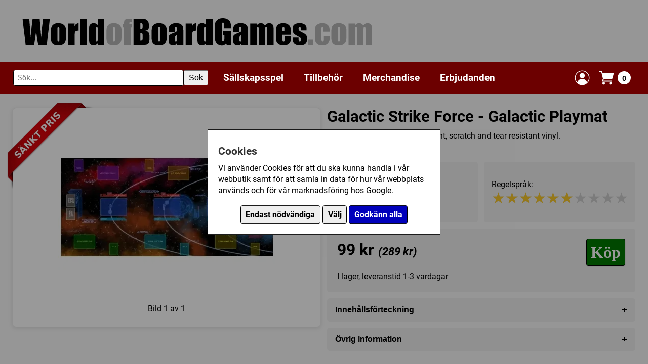

--- FILE ---
content_type: text/html; charset=UTF-8
request_url: https://www.worldofboardgames.com/galactic-strike-force-galactic-playmat
body_size: 4875
content:


















<!DOCTYPE html>
<html lang="sv">
<head>
<meta charset="utf-8">
<meta name="viewport" content="width=device-width, initial-scale=1.0">


	<meta name="description" content="Spelmatta till Galactic Strike Force">


	
	<meta property="og:title" content="Galactic Strike Force - Galactic Playmat">
    <meta property="og:url" content="https://www.worldofboardgames.com/galactic-strike-force-galactic-playmat">
	<meta property="og:type" content="product">
	
			
		
	
	

			
		<meta property="og:image" content="https://www.worldofboardgames.com/product_images/49724-1-M.jpg">
    
		
	<meta property="og:site_name" content="WorldofBoardGames.com">
	<meta property="fb:app_id" content="188844907907242">
	<meta property="fb:admins" content="754788502"> 
	<meta property="fb:admins" content="100002384497439"> 
	
    <meta property="og:description" content="Spelmatta till Galactic Strike Force">

		
	
    <script type="application/ld+json">
    {
      "@context": "https://schema.org/",
      "@type": "Product",
      "name": "Galactic Strike Force - Galactic Playmat",
      "image": [
         "https://www.worldofboardgames.com/product_images/49724-1-M.jpg"
       ],
      "description": "Spelmatta till Galactic Strike Force",
      "sku": "49724",
      "gtin13": "798304258868",

	  	  
      "aggregateRating": {
        "@type": "AggregateRating",
        "ratingValue": "6.00",
        "ratingCount": "1",
		"bestRating": 10
      },
	  
	  	  
      "offers": {
        "@type": "Offer",
        "url": "https://www.worldofboardgames.com/galactic-strike-force-galactic-playmat",
        "priceCurrency": "SEK",
        "price": "99",
		"itemCondition": "https://schema.org/NewCondition",
        "availability": "https://schema.org/InStock"
      }
    }
    </script>
	
	
	


<meta name="keywords" content="brädspel, sällskapsspel, familjespel, barnspel, strategispel, kortspel, webbutik, forum, spel, spelföreningar, konvent">



<!-- Google tag (gtag.js) -->
<script async src="https://www.googletagmanager.com/gtag/js?id=G-T8GE35YP3T"></script>
<script>
  window.dataLayer = window.dataLayer || [];
  function gtag(){dataLayer.push(arguments);}
  
  	gtag('consent', 'default', {
		  'ad_storage': 'denied',
		  'ad_user_data': 'denied',
		  'ad_personalization': 'denied',
		  'analytics_storage': 'denied',
		  'wait_for_update': 500
	});  
  
	gtag('js', new Date());

  gtag('config', 'G-T8GE35YP3T');
  
</script>



 






	<title>Galactic Strike Force - Galactic Playmat - WorldofBoardGames.com</title>

  
  
 


<link rel="preload" href="/fonts/roboto-v30-latin-regular.woff2" as="font" type="font/woff2" crossorigin>
<link rel="preload" href="/fonts/roboto-v30-latin-italic.woff2" as="font" type="font/woff2" crossorigin>
<link rel="preload" href="/fonts/roboto-v30-latin-700.woff2" as="font" type="font/woff2" crossorigin>
<link rel="preload" href="/fonts/roboto-v30-latin-700italic.woff2" as="font" type="font/woff2" crossorigin>

<link rel="preload" href="https://www.worldofboardgames.com/style.css?v=1765196386" as="style">
<link rel="stylesheet" href="https://www.worldofboardgames.com/style.css?v=1765196386" type="text/css" media="screen">


<script type="importmap">
{
  "imports": {
    "js/servicepoint.js": "/js/servicepoint.js?v=1758276002",
    "js/modal.js":        "/js/modal.js?v=1758276003",
    "js/zoomimage.js":    "/js/zoomimage.js?v=1758276002",
	"js/search.js":       "/js/search.js?v=1758276102",
    "js/slider.js":       "/js/slider.js?v=1758276002"
  }
}
</script>

<script src="https://www.worldofboardgames.com/javascript.js?v=1758276148" defer></script>

</head>
<body>

	<div id="cookieBanner" class="cookie-banner" style="display: none;">
        <div class="cookie-banner-box">
		
			<div  class="cookie-banner-content">
		
				<h2>Cookies</h2>
		
				<div id="cookieStart">
		
				<p>Vi använder Cookies för att du ska kunna handla i vår webbutik samt för att samla in data för hur vår webbplats används och för vår marknadsföring hos Google.</p>
				
				<p style="padding-top: 10px; text-align: center;">
				<button class="consentButton" style="background: #eeeeee; color: #000000;" id="denyCookies">Endast nödvändiga</button>
				<button class="consentButton" style="background: #eeeeee; color: #000000;" id="openSettings">Välj</button>
				<button class="consentButton" id="acceptAllCookies">Godkänn alla</button>
				</p>
				
				</div>
				
				<div id="cookieSettings" style="display: none;">
				
					<p>
					Här kan du välja vilka Cookies som vi får använda för att spåra hur vår webbplats används och hur våra annonser presterar.
					</p>
					
					<p>
					<label>
						<input type="checkbox" id="analyticsCheckbox">
						Google Analytics (Besöksstatistik)
					</label>
					
					</p>

					<p>
					<label>
						<input type="checkbox" id="adsCheckbox">
						Google Ads (Marknadsföring)
					</label>
					</p>
					
					<!-- Add more checkboxes for other types of cookies -->
					<p style="padding-top: 10px; text-align: center;">
					<button class="consentButton" style="background: #eeeeee; color: #000000;" id="closeSettings">Tillbaka</button>
					<button class="consentButton" id="saveSettings">Spara</button>
					</p>
				
				</div>
				
			</div>
			
        </div>
    </div>

	
		
		

<div class="grid-item header" style="--span-columns: 60;">
	<div class="header-container">
		
		<div class="header-image" style="width: 100%;">
		  <a href="https://www.worldofboardgames.com" aria-label="Gå till startsidan">
			<img src="https://www.worldofboardgames.com/images/worldofboardgames_logo.webp" width="700" height="72" alt="WorldofBoardGames.com logotyp" style="aspect-ratio: 700 / 72; width: 100%; max-width: 700px;">
		  </a>
		</div>
		
	</div>
</div>
	
	<div class="grid-item span-60 sticky">

		<div style="background-color: #6c0000; padding: 5px 0px;">
			
			<div class="header-container">

				<div class="hamburger-menu">
					<span style="float:right;">&#9776;</span> <!-- This is the hamburger symbol -->
				</div>

				<div class="search-wrapper" style="margin: 10px 10px 10px 0px;">
					<form role="search" onsubmit="handleSearch(event)" class="fluid-form">
						<div class="search-container">
							<label for="search" class="visually-hidden">Sök</label>
							<input id="search" type="text" class="search-input" placeholder="Sök..." autocomplete="off">
							<button type="submit" class="search-button">Sök</button>
						</div>
					</form>
					<div class="autocomplete-list"></div>
				</div>
				
				<div class="topMenu">
	
					<div class="menu-header">
					
						<span class="submenu-title">Meny</span>
						<span class="close-menu">&times;</span>
					
					</div>
			 
					<div class="menuWrapper">
						
						<div class="menuItem"><a href="https://www.worldofboardgames.com/sallskapsspel">Sällskapsspel</a>
						
						<span class="submenu-toggle">
							<span class="arrow right"></span>
						</span>
						
						</div>
						<div class="subMenu">

						
							<div style="width:100%;">

								<span class="back-button"><span class="arrow left"></span> Tillbaka</span> <!-- Back arrow icon -->
						
						
															
																
								<div class="menuItem"><a href="https://www.worldofboardgames.com/sallskapsspel">Alla sällskapsspel</a></div>
								
																	<div class="menuItem"><a href="https://www.worldofboardgames.com/barnspel" >Barnspel</a></div>
																	<div class="menuItem"><a href="https://www.worldofboardgames.com/familjespel" >Familjespel</a></div>
																	<div class="menuItem"><a href="https://www.worldofboardgames.com/kortspel" >Kortspel</a></div>
																	<div class="menuItem"><a href="https://www.worldofboardgames.com/krigsspel" >Krigsspel</a></div>
																	<div class="menuItem"><a href="https://www.worldofboardgames.com/rollspel" >Rollspel</a></div>
																	<div class="menuItem"><a href="https://www.worldofboardgames.com/strategispel" >Strategispel</a></div>
																	<div class="menuItem"><a href="https://www.worldofboardgames.com/vuxen_partyspel" >Vuxen/partyspel</a></div>
													  
							</div>
						</div>
					</div>
				  
					<div class="menuWrapper">
						<div class="menuItem"><a href="https://www.worldofboardgames.com/tillbehor/">Tillbehör</a>
						
						<span class="submenu-toggle">
							<span class="arrow right"></span>
						</span>
						
						</div>
						
						<div class="subMenu">
							
							
							  <div style="width:100%;">
							
								<span class="back-button"><span class="arrow left"></span> Tillbaka</span> <!-- Back arrow icon -->
							
																	
																		
									<div class="menuItem"><a href="https://www.worldofboardgames.com/tillbehor/">Alla tillbehör</a></div>

																			<div class="menuItem"><a href="https://www.worldofboardgames.com/tillbehor/forvaring" >Förvaring</a></div>
																			<div class="menuItem"><a href="https://www.worldofboardgames.com/tillbehor/markorer" >Markörer</a></div>
																			<div class="menuItem"><a href="https://www.worldofboardgames.com/tillbehor/plastfickor_till_kort" >Plastfickor till kort</a></div>
																			<div class="menuItem"><a href="https://www.worldofboardgames.com/tillbehor/tarningar" >Tärningar</a></div>
																			<div class="menuItem"><a href="https://www.worldofboardgames.com/tillbehor/ovrigt" >Övrigt</a></div>
															  
							  
							  </div>
						</div>
						
					</div>
				  
					<div class="menuWrapper">
						<div class="menuItem"><a href="https://www.worldofboardgames.com/merchandise/">Merchandise</a></div>
					</div>
				  
					<div class="menuWrapper">
						<div class="menuItem"><a href="https://www.worldofboardgames.com/erbjudanden/">Erbjudanden</a></div>
					</div>
					
				</div>
				
								
								
		
		
				<div class="shopping-cart" style="margin: 8px;">
				  <a href="https://www.worldofboardgames.com/login-popup.php" class="modal-trigger" data-reload="true" style="display: flex; align-items: center; text-decoration: none;" title="Logga in">
					<img src="https://www.worldofboardgames.com/images/login-icon.webp" width="32" height="32" alt="Logga in">
				  </a>
				</div>			
		
				
				<div class="shopping-cart" style="margin: 8px;">
				  <a href="https://www.worldofboardgames.com/webshop-shoppingcart.php" class="modal-trigger cart-icon" data-min-width="600" title="Visa din kundvagn">
					<img src="https://www.worldofboardgames.com/images/shoppingCart-icon.webp" width="32" height="32" alt="Kundvagn">
					<span class="cart-count">0</span>
				  </a>
				</div>			
				
			
			</div>
				

		
		</div>

	</div>
	
	<div style="padding-top: clamp(10px, 2vw, 20px);"></div>			

	
	
	
		
	
<div class="page-container">

	<div class="grid">

		<div class="grid-item" style="--span-columns: 30; align-self: start;">
	
			<div class="item-inner-white-box">
						
				<div style="position: relative;">
				
										
				
								
				
															<img class="hoverimage" src="https://www.worldofboardgames.com/images/rea-large.webp" style="position: absolute; border: 0px; top: -27px; left: -27px; width: 171px; height: 171px; pointer-events: none;" alt="" />
														
											
												
																		
						
														
																							
														
												
						
						<div id="image1" style="display: block;">
						
							<div style="position: relative; max-width: 480px; margin: auto; text-align: center;">
								<a class="zoomimage" data-group="product-49724" href="https://www.worldofboardgames.com/product_images/49724-1-L.webp?v=0"><img src="https://www.worldofboardgames.com/product_images/49724-1-M.webp?v=0" style="max-width: 100%; border: 0; display: inline-block;" alt="Klicka för större bild" /></a>
							</div>
							
						</div>
			
													
					<div style="margin-top: 10px; text-align: center; position: relative;">	
						<div class="arrow-nav" style="margin-top: 10px; height: 30px;"> 
														Bild <span id="currentimage">1 av 1</span><br/>
													</div>
					</div>

									
			</div>
			
			</div>

		</div>
	
		<div class="grid-item" style="--span-columns: 30;">
	
		
				<div style="font-size: clamp(100%, 1.5vw, 120%);">
					<h1 style="margin: 0; padding-top: 0;">
						<span>Galactic Strike Force - Galactic Playmat</span>
					</h1>
				</div>

					<div>

						<div style="margin-bottom: 0;">
						
													
														
															
														
													
																	
																								
								
								
								
								
																
																		<div class="description-container expanded" style="padding-bottom: 10px;">
										<div class="description-text no-fade" id="product-description" style="text-align: justify;">
											<p>Made from premium UV-resistant, scratch and tear resistant vinyl.</p><p>28 inch by 60 inch</p>										</div>
																			</div>
								
							
						</div>
					
					</div>
					
		
			<div class="grid" style="--grid-columns: 30;">

												
												
												
								
				
				
							
				<div class="grid-item" style="--span-columns: 15; background-color: #f0f0f0; border-radius: 5px;">
					<div class="item-inner" style="display: flex; justify-content: center; align-items: center;">
						<div style="display: table; margin: 0 auto; border-collapse: collapse;">
							<div style="display: table-row;">
								
								<div style="display: table-cell; padding: 5px; text-align: center;">
									<img src="images/num-players.webp" style="max-height: 40px;">
								</div>
								
								<div style="display: table-cell; padding: 5px; text-align: center;">
									<img src="images/time.webp" style="max-height: 40px;">
								</div>
								
								<div style="display: table-cell; padding: 5px; text-align: center;">
									<img src="images/age.webp" style="max-height: 40px;">
								</div>
							
							</div>
							<div style="display: table-row;">
							
								<div style="display: table-cell; padding: 5px; text-align: center;">
																			?
																	</div>
								
								<div style="display: table-cell; padding: 5px; text-align: center;">
																			?
																	</div>
								
								<div style="display: table-cell; padding: 5px; text-align: center;">
																			?
																	</div>
							</div>
						</div>                    
					</div>
				</div>
								
				<div class="grid-item" style="--span-columns: 15; background-color: #f0f0f0; border-radius: 5px;">
					<div class="item-inner" style="padding: 10px; display: flex; flex-direction: column; justify-content: center; height: 100%; text-align: left; margin-left: auto; margin-right: auto;">
						<p>
							Regelspråk: 
																				</p>

						
							<p>
						
							<div style="align-items: center; justify-content: center;">
								
									<div class="star-container" data-grade="6.00" style="position: relative; display: inline-block;">
										<div class="star-background">★★★★★★★★★★</div>
										<div class="star-foreground" style="position: absolute; top: 0; left: 0; white-space: nowrap; overflow: hidden; width: 0;">★★★★★★★★★★</div>

										<!-- Popdown -->
										<div class="star-popdown">
											<p>Betyg: 6.00/10</p>
											<p>Antal röster: 1 st</p>
											<a class="modal-trigger" data-min-width="300" href="https://www.worldofboardgames.com/grade.php?webshopItemID=49724" rel="nofollow">Sätt betyg</a>
										</div>
									</div>
								
							</div>
							
							</p>
						
						
											</div>
				</div>
				
								
			
				
						
				<div class="grid-item" style="--span-columns: 30; background-color: #f0f0f0; border-radius: 5px;">

									
					<div class="item-inner" style="padding: 20px;">
				
						<div style="font-size: 200%; font-weight: 700; float: left; color: #000000;">
							<p>99 kr <span style="font-size: 70%;font-style:italic">(289 kr)</span></p>
						</div>
						<div style="font-size: 200%; font-weight: 700; float: right; color: #000000;">
						
						
																																				
													
														
																		
						
															<a href="#" class="button green buttonshadow add-to-cart" data-itemid="49724" data-addnum="1" title="Leveranstid: 1-3 vardagar">Köp</a>
														
						</div>
						<div style="clear: both;">
						
							<p style="padding-top: 10px;">
							
																
									I lager, 									leveranstid 1-3 vardagar								
																
							</p>
						
						</div>
				
					</div>
						
								
				</div>
				
								
					
			
			<div class="grid-item" style="--span-columns: 30;">
			
			
				
					<div class="info-section">
						<button class="toggle-button" onclick="toggleInfo(this)">
						Innehållsförteckning
						<span class="toggle-icon">+</span>
						</button>
						<div class="info-content">
																<p style="margin-bottom: 6px;">1st spelmatta</p><p style="margin-bottom: 6px;">ca 71 x 152 cm</p>						</div>
					</div>
				
				

						
							
			
												
					


												
				


					
				
								

				
				<div class="info-section">
					<button class="toggle-button" onclick="toggleInfo(this)">
					Övrig information
					<span class="toggle-icon">+</span>
					</button>
					<div class="info-content">
					
						<div>
							
															
																
															
									<p><strong>Speltyp:</strong>
							
																																						<a href="https://www.worldofboardgames.com/kortspel">Kortspel</a>																		
																	
									</p>
								
																
																
																
																
																
																
																					
									<p><strong>Kategori:</strong>
													
																																						<a href="https://www.worldofboardgames.com/sallskapsspel/science-fiction">Science Fiction</a>																		
															
								
									</p>
									
																
								
																
																
									<p><strong>Tillverkare:</strong>
									
																																						<a href="https://www.worldofboardgames.com/sallskapsspel/greater_than_games">Greater Than Games</a>																		
									
									</p>
								
													
												
							<p><strong>Länkar:</strong>
							
																	<a href="http://www.boardgamegeek.com/game/153573" target="_blank">BoardGameGeek</a>
													
							
							</p>
							
												
							<p><strong>Försälj. rank:</strong> 8820/17358</p>
							
						</div>					
					
					</div>
				</div>

							
			
			</div>

		</div>
							
									
	</div>
	
</div>

<div class="grid">
	
	
		
		
	
		
		
	
	
		
			
			
	
	
		
	
		
		
	
		
		
	
</div>
</div>




<div class="footer">

	<div class="page-container">

		<div class="grid">
			
			<div class="grid-item" style="--span-columns: 30;">

				<h2>Information</h2>

				<p><a href="https://www.worldofboardgames.com/om_oss.php">Om oss</a></p>
				<p><a href="https://www.worldofboardgames.com/butiken.php">Butiken i Umeå</a></p>
				<p><a href="https://www.worldofboardgames.com/webshop-delivery.php">Fraktpriser & leveranser</a></p>
				<p><a href="https://www.worldofboardgames.com/webshop-policy.php">Köpvillkor</a></p>
				<p><a href="https://www.worldofboardgames.com/om_cookies.php">Om Cookies</a></p>

			</div>

			<div class="grid-item" style="--span-columns: 30;">
					
				<h2>Kundtjänst</h2>
				
				<p>Om du har några frågor eller funderingar är det bara att höra av dig till oss.</p>

				<p>
					E-post: <a href="mailto:info@worldofboardgames.com">info@worldofboardgames.com</a><br>
					Telefon: 090 - 205 92 11<br>
					Adress: Björnvägen 11, 906 40 UMEÅ
				</p>			

			</div>

		</div>

	</div>

</div>
	
</body>
</html>

<!-- Page generated in 148.41 ms -->